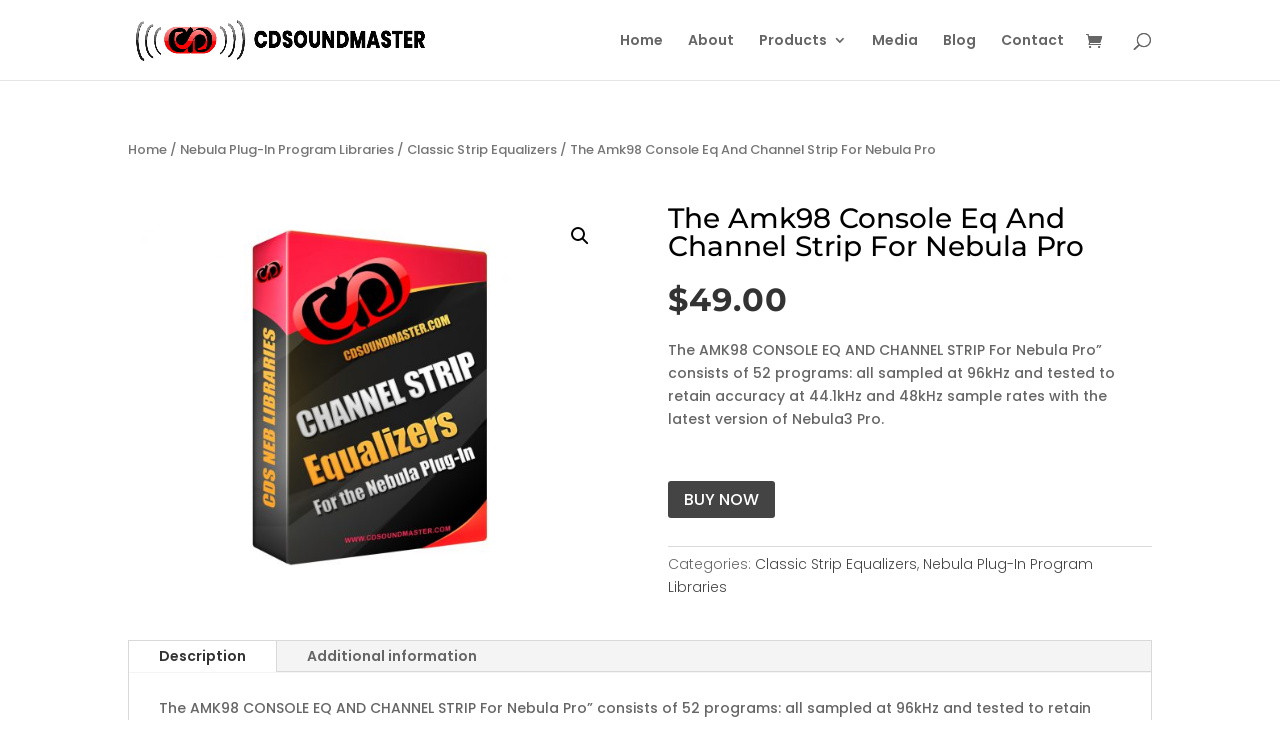

--- FILE ---
content_type: text/css
request_url: https://cdsoundmaster.com/wp-content/et-cache/2862/et-core-unified-2862.min.css?ver=1769425706
body_size: 32
content:
a#bb{color:#ffffff!important;border-width:0px!important;border-radius:0px;letter-spacing:5px;font-size:14px;font-family:'Open Sans',Helvetica,Arial,Lucida,sans-serif!important;font-weight:700!important;text-transform:uppercase!important;background-color:#000000;padding:20px 40px}